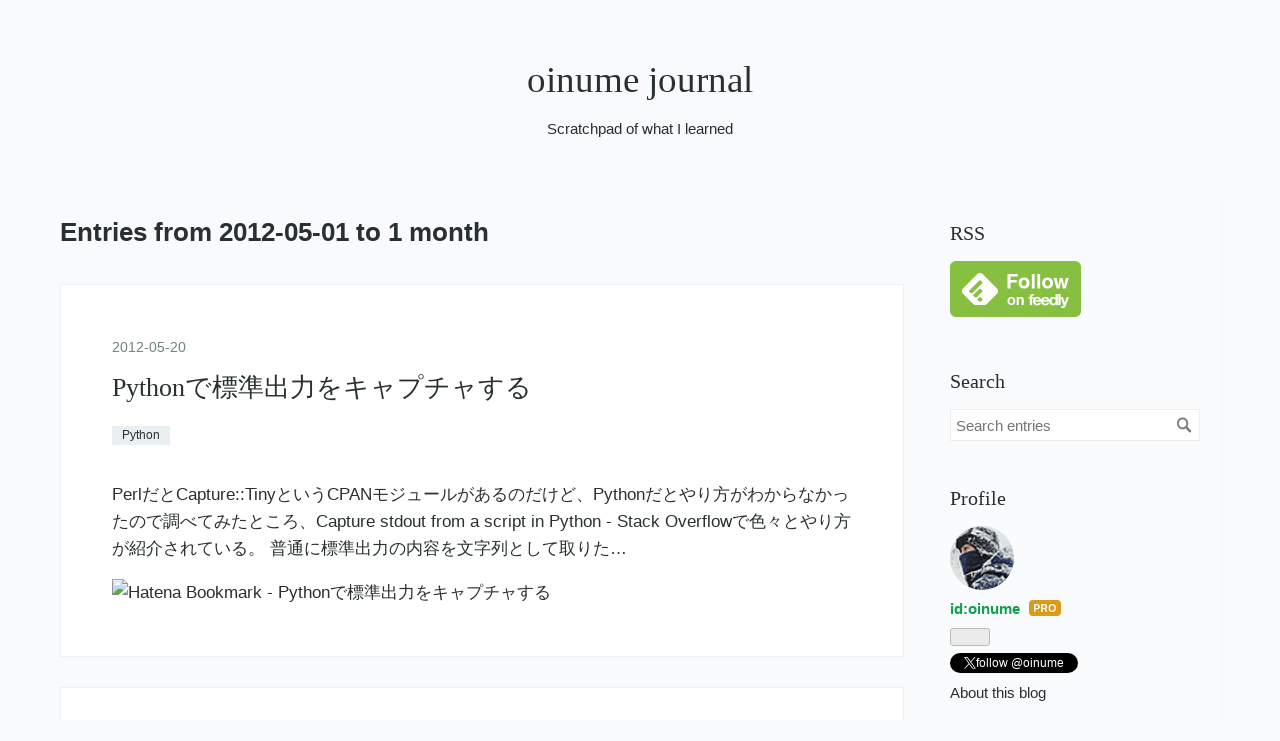

--- FILE ---
content_type: text/plain
request_url: https://www.google-analytics.com/j/collect?v=1&_v=j102&a=933276912&t=event&ni=1&_s=1&dl=https%3A%2F%2Fjournal.lampetty.net%2Farchive%2F2012%2F05&ul=en-us%40posix&dt=Entries%20from%202012-05-01%20to%201%20month%20-%20oinume%20journal&sr=1280x720&vp=1280x720&ec=Scroll&ea=%2Farchive%2F2012%2F05&el=0%25&_u=YADAAAABAAAAAC~&jid=1916582297&gjid=1342683435&cid=1551981041.1769470216&tid=UA-2241989-11&_gid=212650458.1769470217&_r=1&_slc=1&gtm=45He61q0h2n81TC4JHLGza200&gcd=13l3l3l3l1l1&dma=0&tag_exp=102015666~103116026~103200004~104527906~104528501~104684208~104684211~105391252~115495940~115938466~115938468~116185181~116185182~116682876~117041587~117099528&z=1585633140
body_size: -570
content:
2,cG-1D7YHZJ53P